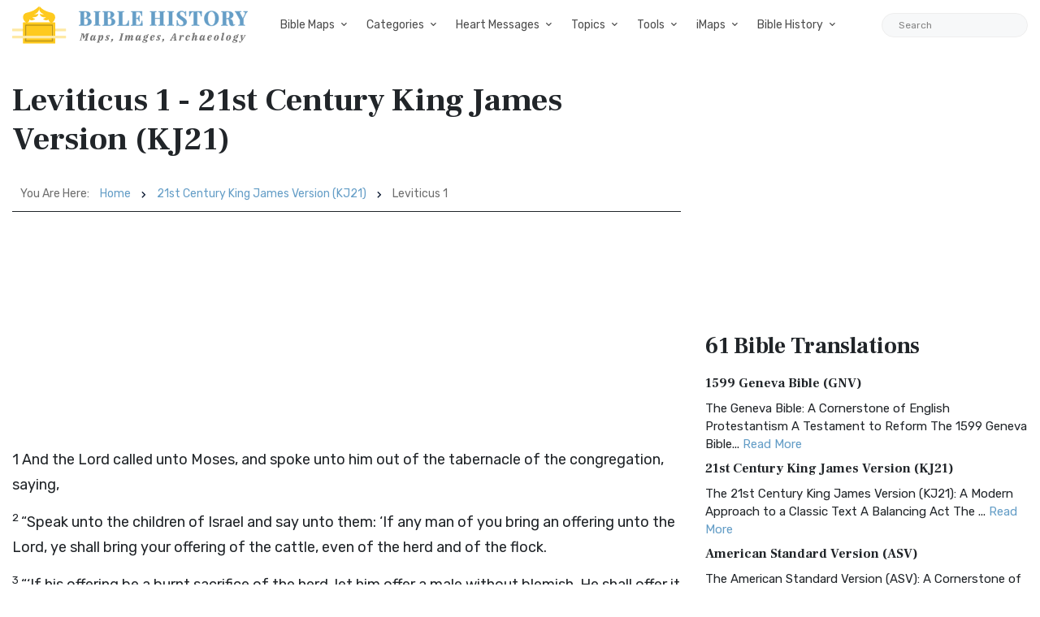

--- FILE ---
content_type: text/html; charset=utf-8
request_url: https://www.google.com/recaptcha/api2/aframe
body_size: 267
content:
<!DOCTYPE HTML><html><head><meta http-equiv="content-type" content="text/html; charset=UTF-8"></head><body><script nonce="spCdI477ONhxNqPCtH5JTQ">/** Anti-fraud and anti-abuse applications only. See google.com/recaptcha */ try{var clients={'sodar':'https://pagead2.googlesyndication.com/pagead/sodar?'};window.addEventListener("message",function(a){try{if(a.source===window.parent){var b=JSON.parse(a.data);var c=clients[b['id']];if(c){var d=document.createElement('img');d.src=c+b['params']+'&rc='+(localStorage.getItem("rc::a")?sessionStorage.getItem("rc::b"):"");window.document.body.appendChild(d);sessionStorage.setItem("rc::e",parseInt(sessionStorage.getItem("rc::e")||0)+1);localStorage.setItem("rc::h",'1768765212579');}}}catch(b){}});window.parent.postMessage("_grecaptcha_ready", "*");}catch(b){}</script></body></html>